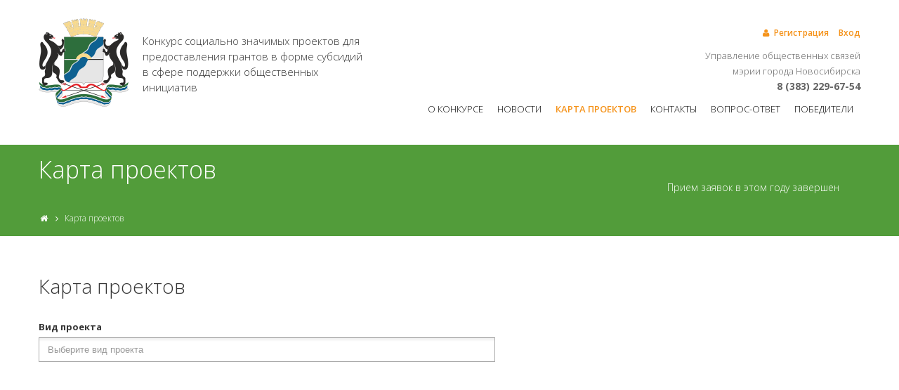

--- FILE ---
content_type: text/css
request_url: https://grant.novo-sibirsk.ru/sites/default/files/css/css_p5gvBywVlykLq8ih65dzzR0D2ExDF2Jmh5FExeccWsk.css
body_size: 641
content:
.ctools-locked{color:red;border:1px solid red;padding:1em;}.ctools-owns-lock{background:#FFFFDD none repeat scroll 0 0;border:1px solid #F0C020;padding:1em;}a.ctools-ajaxing,input.ctools-ajaxing,button.ctools-ajaxing,select.ctools-ajaxing{padding-right:18px !important;background:url(/sites/all/modules/contrib/ctools/images/status-active.gif) right center no-repeat;}div.ctools-ajaxing{float:left;width:18px;background:url(/sites/all/modules/contrib/ctools/images/status-active.gif) center center no-repeat;}
div.panel-pane div.admin-links{font-size:xx-small;margin-right:1em;}div.panel-pane div.admin-links li a{color:#ccc;}div.panel-pane div.admin-links li{padding-bottom:2px;background:white;z-index:201;}div.panel-pane div.admin-links:hover a,div.panel-pane div.admin-links-hover a{color:#000;}div.panel-pane div.admin-links a:before{content:"[";}div.panel-pane div.admin-links a:after{content:"]";}div.panel-pane div.panel-hide{display:none;}div.panel-pane div.panel-hide-hover,div.panel-pane:hover div.panel-hide{display:block;position:absolute;z-index:200;margin-top:-1.5em;}div.panel-pane div.feed a{float:right;}
div.page-loading-loading.modal{position:fixed;z-index:1000;top:0;left:0;height:100%;background:rgba(255,255,255,.8)  50% 50% no-repeat;display:none;align-items:center;justify-content:center;width:9000px;overflow:hidden;}body.loading div.page-loading-loading.modal{display:flex;}
.progress{font-weight:bold;}.ajax-screen-lock-popup .ajax-screen-lock-progress{background:#ccc;border:1px solid #CCC;margin:0 0.2em;-moz-border-radius:3px;-webkit-border-radius:3px;border-radius:3px;background:#0072b9 url(/misc/progress.gif);width:auto;height:15px;}.ajax-screen-lock-popup .modal-content{-webkit-box-shadow:0 5px 15px rgba(0,0,0,.5);box-shadow:0 5px 15px rgba(0,0,0,.5);}.ajax-screen-lock-popup .modal-content{position:relative;background-color:#fff;-webkit-background-clip:padding-box;background-clip:padding-box;border:1px solid #999;border:1px solid rgba(0,0,0,.2);border-radius:6px;outline:0;-webkit-box-shadow:0 3px 9px rgba(0,0,0,.5);box-shadow:0 3px 9px rgba(0,0,0,.5);}.ajax-screen-lock-popup .modal-header{min-height:16.43px;padding:15px;border-bottom:1px solid #e5e5e5;}.ajax-screen-lock-popup .modal-body{text-align:center;position:relative;padding:15px;}.ajax-screen-lock-popup .modal-footer{padding:15px;text-align:right;border-top:1px solid #e5e5e5;}.ajax-screen-lock-popup .modal-title{margin:0;line-height:1.42857143;}
.ym-counter{clear:both;}
#panels-dnd-main .panel-sidebar-left,#panels-dnd-main .panel-content{float:left;width:50%;}#panels-dnd-main .clear{clear:both;}


--- FILE ---
content_type: application/javascript
request_url: https://grant.novo-sibirsk.ru/sites/default/files/js/js_8Cxz2sPHyWEIWRUx2KC4rHlcJF0khpW9w7cN8_Jqf2g.js
body_size: 9250
content:
/**
 * @file
 * Initialize object extended to jQuery for global operations.
 */

(function($) {
  Drupal.behaviors.yamapsInit = {
    attach: function (context, settings) {
      ymaps.ready(function() {
        $.extend({
          yaMaps: {
            // Maps on page.
            maps: {},
            // Map tools.
            _mapTools: [],
            // Layouts.
            _layouts: {},
            addMapTools: function(button) {
              this._mapTools.push(button);
            },
            getMapTools: function(Map) {
              var tools = [];
              for (var i in this._mapTools) {
                if (typeof this._mapTools[i] == 'function') {
                  tools.push(this._mapTools[i](Map));
                }
                else {
                  tools.push(this._mapTools[i]);
                }
              }
              return tools;
            },
            addLayout: function(name, layout) {
              this._layouts[name] = layout;
            },
            initLayouts: function() {
              for (var name in this._layouts) {
                ymaps.layout.storage.add(name, this._layouts[name]);
              }
            }
          }
        });

        $.yaMaps.BaseYamapsObject = {
          // Edit mode for line and polygon.
          startEditing: function(active) {
            this.element.editor.startEditing();
            if (active) {
              this.element.editor.state.set('drawing', true);
            }
            this.element.editor.events.add('statechange', function(e) {
              if (this.element.editor.state.get('editing') && !this.element.editor.state.get('drawing')) {
                this.openBalloon();
              }
            }, this);
          },
          // Set line and polygon colors.
          setColor: function(strokeColor, fillColor) {
            this.element.options.set('strokeColor', $.yaMaps.colors[strokeColor]);
            if (typeof fillColor != 'undefined') {
              this.element.options.set('fillColor', $.yaMaps.colors[fillColor]);
            }
          },
          // Set balloon content.
          setContent: function(balloonContent) {
            this.element.properties.set('balloonContent', balloonContent);
          },
          // Set opacity.
          setOpacity: function(opacity) {
            this.element.options.set('opacity', opacity);
          },
          // Set line width.
          setWidth: function(width) {
            this.element.options.set('strokeWidth', width);
          },
          // Open balloon.
          openBalloon: function() {
            this.element.balloon.open();
          },
          // Close balloon.
          closeBalloon: function() {
            this.element.balloon.close();
          },
          // Remove line or polygon.
          remove: function() {
            this.getParent().remove(this);
            this.exportParent();
          },
          // Set parent object.
          setParent: function(Parent) {
            this.parent = Parent;
          },
          // Get parent.
          getParent: function() {
            return this.parent;
          },
          // Export line or polygon.
          Export: function() {
            var coords = this.element.geometry.getCoordinates();
            if (typeof coords[0] != 'object' || coords.length < 1) {
              return;
            }
            else {
              if (typeof coords[0][0] == 'object') {
                if (coords[0].length < 3) {
                  return;
                }
              }
              else if (coords.length < 2) {
                return;
              }
            }
            var props = this.element.properties.getAll();
            var data = {
              coords: coords,
              params: {
                strokeWidth: props.strokeWidth,
                strokeColor: props.strokeColor,
                balloonContent: props.balloonContent,
                opacity: props.opacity
              }
            };
            if (typeof props.fillColor != 'undefined') {
              data.params.fillColor = props.fillColor;
            }
            return data;
          },
          // Export all lines or polygons on this map to html container.
          exportParent: function() {
            var collection = this.getParent();
            if (collection) {
              collection.exportToHTML();
            }
          },
          // Init object.
          _init: function(element) {
            this.element = element;
            this.parent = null;

            // Actions for export lines or polygons.
            this.element.events.add(['geometrychange', 'propertieschange'], this.exportParent, this);

            // Line or polygon initialization parameters.
            this.element.properties.set('element', this);
            var properties = this.element.properties.getAll();
            this.setColor(properties.strokeColor, properties.fillColor);
            this.setOpacity(properties.opacity);
            this.setWidth(properties.strokeWidth);
          }
        };

        $.yaMaps.BaseYamapsObjectCollection = {
          // Export collection.
          Export: function() {
            var data = [];
            this.elements.each(function(element) {
              var content = element.properties.get('element').Export();
              if (content) {
                data.push(content);
              }
            });
            return data;
          },
          // Export collection to HTML element.
          exportToHTML: function() {
            var elements = this.Export();
            var mapId = this.elements.getMap().container.getElement().parentElement.id;
            var $storage = $(this.storagePrefix + mapId);
            $storage.val(JSON.stringify(elements));
          },
          // Add new line or polygon to collection.
          add: function(Element) {
            Element.setParent(this);
            this.elements.add(Element.element);
            return Element;
          },
          // Remove polygon or line from map.
          remove: function(Element) {
            this.elements.remove(Element.element);
          },
          // Init object.
          _init: function(options) {
            this.elements = new ymaps.GeoObjectCollection();
            this.elements.options.set(options);
          }
        };
      });
    }
  }
})(jQuery);
;
/**
 * @file
 * Base layouts.
 */

(function($) {
  Drupal.behaviors.yamapsLayouts = {
    attach: function (context, settings) {
      ymaps.ready(function() {
        // Available colors.
        $.yaMaps.colors = {
          blue: '#006cff',
          lightblue: '#66c7ff',
          night: '#004056',
          darkblue: '#00339a',
          green: '#33cc00',
          white: '#ffffff',
          red: '#ff0000',
          orange: '#ffb400',
          darkorange: '#ff6600',
          yellow: '#ffea00',
          violet: '#b832fd',
          pink: '#fd32fb'
        };

        // HTML for colorpicker.
        $.yaMaps.colorsHTML = '';
        for (var i in $.yaMaps.colors) {
          $.yaMaps.colorsHTML += '<div class="yamaps-color"><div data-content="' + i + '">' + $.yaMaps.colors[i] + '</div></div>';
        }

        // Opacity select layout.
        $.yaMaps.addLayout('yamaps#OpacityLayout', ymaps.templateLayoutFactory.createClass([
          '<label for="opacity">' + Drupal.t('Opacity') + '</label>',
          '<select id="opacity">',
          '<option value="1">100%</option>',
          '<option value="0.9">90%</option>',
          '<option value="0.8">80%</option>',
          '<option value="0.7">70%</option>',
          '<option value="0.6">60%</option>',
          '<option value="0.5">50%</option>',
          '<option value="0.4">40%</option>',
          '<option value="0.3">30%</option>',
          '<option value="0.2">20%</option>',
          '<option value="0.1">10%</option>',
          '</select>'
        ].join('')));

        // Stroke width layout.
        $.yaMaps.addLayout('yamaps#StrokeWidthLayout', ymaps.templateLayoutFactory.createClass([
          '<label for="strokeWidth">' + Drupal.t('Stroke width') + '</label>',
          '<select id="strokeWidth">',
          '<option value="7">' + Drupal.t('Very bold') + '</option>',
          '<option value="5">' + Drupal.t('Bold') + '</option>',
          '<option value="3">' + Drupal.t('Normal') + '</option>',
          '<option value="2">' + Drupal.t('Slim') + '</option>',
          '<option value="1">' + Drupal.t('Very slim') + '</option>',
          '</select>'
        ].join('')));

        // ColorPicker layout.
        $.yaMaps.addLayout('yamaps#ColorPicker', ymaps.templateLayoutFactory.createClass(
          '<div class="yamaps-colors">' + $.yaMaps.colorsHTML + '</div>',
          {
            build: function () {
              this.constructor.superclass.build.call(this);
              this.$elements = $(this.getParentElement()).find('.yamaps-color');
              this.$elements.each(function() {
                var $div = $(this).children('div');
                $div.css('background-color', $div.text());
              });
              this.$elements.bind('click', this, this.colorClick)
            },
            clear: function () {
              this.constructor.superclass.build.call(this);
              this.$elements.unbind('click', this, this.colorClick)
            },
            colorClick: function(e) {
              e.data.$elements.removeClass('yamaps-color-active');
              $(this).addClass('yamaps-color-active');
            }
          }
        ));

        // Ballon actions layout.
        $.yaMaps.addLayout('yamaps#ActionsButtons', ymaps.templateLayoutFactory.createClass(
          '<div class="actions"><a id="deleteButton" href="#">' +
            Drupal.t('Delete') +
            '</a><input id="saveButton" type="button" value="' +
            Drupal.t('Save') +
            '"/></div>'
        ));
      });
    }
  }
})(jQuery);
;
/**
 * @file
 * Placemarks support plugin.
 */

(function($) {
  Drupal.behaviors.yamapsPlacemarks = {
    attach: function (context, settings) {
      ymaps.ready(function() {
        // Class for one placemark.
        $.yaMaps.YamapsPlacemark = function(geometry, properties, options) {
          this.placemark = new ymaps.Placemark(geometry, properties, options);
          this.parent = null;

          // Set placemark icon and balloon content.
          this.setContent = function(iconContent, balloonContent) {
            this.placemark.properties.set('iconContent', iconContent);
            this.placemark.properties.set('balloonContentHeader', iconContent);
            this.placemark.properties.set('balloonContentBody', balloonContent);
          };

          // Set placemark color.
          this.setColor = function(color) {
            var preset = 'twirl#' + color;
            preset += this.placemark.properties.get('iconContent') ? 'StretchyIcon' : 'DotIcon';
            this.placemark.options.set('preset', preset)
          };

          // Close balloon.
          this.closeBalloon = function() {
            this.placemark.balloon.close();
          };

          // Open balloon.
          this.openBalloon = function() {
            this.placemark.balloon.open();
          };

          // Remove placemark.
          this.remove = function() {
            this.getParent().remove(this);
            this.exportParent();
          };

          // Set placemark parent.
          this.setParent = function(Parent) {
            this.parent = Parent;
          };

          // Get parent.
          this.getParent = function() {
            return this.parent;
          };

          // Export placemark information.
          this.Export = function() {
            var coords = this.placemark.geometry.getCoordinates();
            var props = this.placemark.properties.getAll();
            return {
              coords: coords,
              params: {
                color: props.color,
                iconContent: props.iconContent,
                balloonContentBody: props.balloonContentBody,
                balloonContentHeader: props.iconContent
              }
            };
          };

          // Export all placemarks from this map.
          this.exportParent = function() {
            var collection = this.getParent();
            if (collection) {
              var mapId = collection.elements.getMap().container.getElement().parentElement.id;
              var placemarks = collection.Export();
              var $storage = $('.field-yamaps-placemarks-' + mapId);
              $storage.val(JSON.stringify(placemarks));
            }
          };

          // Placemark events for export.
          this.placemark.events
            .add('dragend', this.exportParent, this)
            .add('propertieschange', this.exportParent, this);

          // Set placemark params.
          this.placemark.properties.set('Placemark', this);
          this.setColor(properties.color);
        };

        // Placemarks collection class.
        $.yaMaps.YamapsPlacemarkCollection = function(options) {
          this.placemarks = [];
          this.elements = new ymaps.GeoObjectCollection();
          this.elements.options.set(options);

          // Add new placemark to collection.
          this.add = function(Placemark) {
            Placemark.setParent(this);
            this.placemarks.push(Placemark);
            this.elements.add(Placemark.placemark);
            return Placemark;
          };

          // Create placemark and add to collection.
          this.createPlacemark = function(geometry, properties, options) {
            return this.add(new $.yaMaps.YamapsPlacemark(geometry, properties, options));
          };

          // Remove placemark.
          this.remove = function(Placemark) {
            this.elements.remove(Placemark.placemark);
            for (var i in this.placemarks) {
              if (this.placemarks[i] === Placemark) {
                this.placemarks.splice(i, 1);
                break;
              }
            }
          };

          // Each placemarks callback.
          this.each = function(callback) {
            for (var i in this.placemarks) {
              callback(this.placemarks[i]);
            }
          };

          // Export collection.
          this.Export = function() {
            var placemarks = [];
            this.each(function(Placemark) {
              placemarks.push(Placemark.Export());
            });
            return placemarks;
          };
        };

        // Edit placemark balloon template.
        $.yaMaps.addLayout('yamaps#PlacemarkBalloonEditLayout',
          ymaps.templateLayoutFactory.createClass(
            [
              '<div class="yamaps-balloon yamaps-placemark-edit">',
              '<div class="form-element">',
              '<label for="iconContent">' + Drupal.t('Placemark text') + '</label>',
              '<input type="text" id="iconContent" value="$[properties.iconContent]"/>',
              '</div>',
              '<div class="form-element placemark-colors">',
              '<label>' + Drupal.t('Color') + '</label>',
              '$[[yamaps#ColorPicker]]',
              '</div>',
              '<div class="form-element">',
              '<label for="balloonContent">' + Drupal.t('Balloon text') + '</label>',
              '<input type="text" id="balloonContent" value="$[properties.balloonContentBody]"/>',
              '</div>',
              '$[[yamaps#ActionsButtons]]',
              '</div>'
            ].join(""),
            {
              build: function () {
                this.constructor.superclass.build.call(this);
                this.properties = this.getData().properties.getAll();
                // Balloon HTML element.
                var $element = $(this.getParentElement());
                var _this = this;

                // Placemark colorpicker.
                this.$placemarkColors = $(this.getParentElement()).find('.placemark-colors .yamaps-color');
                this.$placemarkColors.each(function() {
                  var $this = $(this);
                  var $div = $this.children('div');
                  if (_this.properties.color == $div.attr('data-content')) {
                    $this.addClass('yamaps-color-active');
                  }
                });
                this.$placemarkColors.bind('click', this, this.colorClick);

                // Placemark icon and balloon content.
                this.$iconContent = $element.find('#iconContent');
                this.$balloonContent = $element.find('#balloonContent');

                // Actions.
                $('#deleteButton').bind('click', this, this.onDeleteClick);
                $('#saveButton').bind('click', this, this.onSaveClick);
              },
              clear: function () {
                this.constructor.superclass.build.call(this);
                this.$placemarkColors.unbind('click', this, this.colorClick);
                $('#deleteButton').unbind('click', this, this.onDeleteClick);
                $('#saveButton').unbind('click', this, this.onSaveClick);

              },
              colorClick: function(e) {
                // Colorpicker click.
                e.data.properties.color = $(this).children('div').attr('data-content');
              },
              onDeleteClick: function (e) {
                // Delete click.
                e.data.properties.Placemark.remove();
                e.preventDefault();
              },
              onSaveClick: function(e) {
                // Save click.
                var placemark = e.data.properties.Placemark;
                // Save content, color and close balloon.
                placemark.setContent(e.data.$iconContent.val(), e.data.$balloonContent.val());
                placemark.setColor(e.data.properties.color);
                placemark.closeBalloon();
              }
            }
          )
        );

        if (Drupal.settings !== undefined && Drupal.settings.yamaps !== undefined && Drupal.settings.yamaps[Object.keys(Drupal.settings.yamaps)[0]].enable_placemarks !== undefined && Drupal.settings.yamaps[Object.keys(Drupal.settings.yamaps)[0]].enable_placemarks === 1) {
          // Add placemarks support to map.
          $.yaMaps.addMapTools(function(Map) {
            // Default options.
            var options = {
              balloonMaxWidth: 300,
              balloonCloseButton: true
            };
            if (Map.options.edit) {
              // If map in edit mode set edit mode to placemarks options.
              options.balloonContentLayout = 'yamaps#PlacemarkBalloonEditLayout';
              options.draggable = true;
            }

            // Create new collection.
            var placemarksCollection = new $.yaMaps.YamapsPlacemarkCollection(options);
            if (Map.options.placemarks != null) {
              // Add cluster.
              if (Map.options.clusterer == 1) {
                var clusterer = new ymaps.Clusterer({
                  clusterHideIconOnBalloonOpen: true,
                  geoObjectHideIconOnBalloonOpen: true
                });
                var clustererArray = [];
                var presetType;
                for (var i = 0; i < Map.options.placemarks.length; i++) {
                  presetType = Map.options.placemarks[i].params.iconContent !== '' ? 'StretchyIcon' : 'DotIcon';
                  clustererArray.push(new ymaps.Placemark(
                    [
                      Map.options.placemarks[i].coords[0],
                      Map.options.placemarks[i].coords[1]
                    ],
                    {
                      iconContent: Map.options.placemarks[i].params.iconContent,
                      balloonContentBody: Map.options.placemarks[i].params.balloonContentBody,
                      balloonContentHeader: Map.options.placemarks[i].params.balloonContentHeader
                    },
                    {
                      preset: 'twirl#' + Map.options.placemarks[i].params.color + presetType
                    }
                  ));
                }
                clusterer.add(clustererArray);
                Map.map.geoObjects.add(clusterer);
                Map.map.geoObjects.add(placemarksCollection.elements);
                if (Map.options.auto_zoom == 1) {
                  Map.map.setBounds(clusterer.getBounds(), {checkZoomRange: true});
                }
              }
              else {
                // Add already created elements to collection.
                for (var i in Map.options.placemarks) {
                  placemarksCollection.add(new $.yaMaps.YamapsPlacemark(
                    Map.options.placemarks[i].coords,
                    Map.options.placemarks[i].params,
                    Map.options.placemarks[i].options
                  ));
                }
                Map.map.geoObjects.add(placemarksCollection.elements);
                if (Map.options.auto_zoom == 1) {
                  Map.map.setBounds(placemarksCollection.elements.getBounds(), {checkZoomRange: true});
                }
              }
            }
            else {
              Map.map.geoObjects.add(placemarksCollection.elements);
            }

            // If map in view mode exit.
            if (!Map.options.edit) {
              return;
            }

            // If map in edit mode add search form.
            if (Map.options.display_options.display_type != 'map_without_fields') {
              var $searchForm = $([
                '<form class="yamaps-search-form">',
                '<input type="text" class="form-text" placeholder="' + Drupal.t('Search on the map') + '" value=""/>',
                '<input type="submit" class="form-submit" value="' + Drupal.t('Search') + '"/>',
                '</form>'].join(''));

              $searchForm.bind('submit', function (e) {
                var searchQuery = $searchForm.children('input').val();
                // Find one element.
                ymaps.geocode(searchQuery, {results: 1}, {results: 100}).then(function (res) {
                  var geoObject = res.geoObjects.get(0);
                  if (!geoObject) {
                    alert(Drupal.t('Not found'));
                    return;
                  }
                  var coordinates = geoObject.geometry.getCoordinates();
                  var params = geoObject.properties.getAll();
                  // Create new placemark.
                  var Placemark = new $.yaMaps.YamapsPlacemark(coordinates, {
                    iconContent: params.name,
                    balloonHeaderContent: params.name,
                    balloonContentBody: params.description,
                    color: 'white'
                  });
                  placemarksCollection.add(Placemark);
                  Placemark.openBalloon();
                  // Pan to new placemark.
                  Map.map.panTo(coordinates, {
                    checkZoomRange: false,
                    delay: 0,
                    duration: 1000,
                    flying: true
                  });
                });
                e.preventDefault();
              });
              // Add search form after current map.
              $searchForm.insertAfter('#' + Map.mapId);
            }

            // Map click listener to adding new placemark.
            var mapClick = function(event) {
              var Placemark = placemarksCollection.createPlacemark(event.get('coordPosition'), {
                iconContent: '',
                color: 'blue',
                balloonContentBody: '',
                balloonContentHeader: ''
              });
              Placemark.openBalloon();
            };

            // New button.
            var pointButton = new ymaps.control.Button({
              data: {
                content: '<ymaps class="ymaps-b-form-button__text"><ymaps class="ymaps-b-ico ymaps-b-ico_type_point"></ymaps></ymaps>',
                title: Drupal.t('Setting points')
              }
            });

            // Button events.
            pointButton.events
              .add('select', function(event) {
                Map.cursor = Map.map.cursors.push('pointer');
                Map.mapListeners.add('click', mapClick);
              })
              .add('deselect', function(event) {
                Map.cursor.remove();
                Map.mapListeners.remove('click', mapClick);
              });

            return pointButton;
          });
        }
      });
    }
  }
})(jQuery);
;
/**
 * @file
 * Polylines support plugin.
 */

(function($) {
  Drupal.behaviors.yamapsLine = {
    attach: function (context, settings) {
      ymaps.ready(function() {
        // Class for one line.
        $.yaMaps.YamapsLine = function(geometry, properties, options) {
          this._init(new ymaps.Polyline(geometry, properties, options));
        };
        $.yaMaps.YamapsLine.prototype = $.yaMaps.BaseYamapsObject;

        // Class for lines collection.
        $.yaMaps.YamapsLineCollection = function(options) {
          this._init(options);
          // Selector "storagePrefix + MAP_ID" will be used
          // for export collection data.
          this.storagePrefix = '.field-yamaps-lines-';

          // Create line and add to collection.
          this.createLine = function(geometry, properties, options) {
            return this.add(new $.yaMaps.YamapsLine(geometry, properties, options));
          };
        };
        $.yaMaps.YamapsLineCollection.prototype = $.yaMaps.BaseYamapsObjectCollection;

        // Edit line balloon template.
        $.yaMaps.addLayout('yamaps#LineBalloonEditLayout',
          ymaps.templateLayoutFactory.createClass(
            [
              '<div class="yamaps-balloon yamaps-line-edit">',
              '<div class="form-element line-colors">',
              '<label>' + Drupal.t('Line color') + '</label>',
              '$[[yamaps#ColorPicker]]',
              '</div>',
              '<div class="form-element line-width">',
              '$[[yamaps#StrokeWidthLayout]]',
              '</div>',
              '<div class="form-element line-opacity">',
              '$[[yamaps#OpacityLayout]]',
              '</div>',
              '<div class="form-element">',
              '<label for="balloonContent">' + Drupal.t('Balloon text') + '</label>',
              '<input type="text" id="balloonContent" value="$[properties.balloonContent]"/>',
              '</div>',
              '$[[yamaps#ActionsButtons]]',
              '</div>'
            ].join(""),
            {
              build: function () {
                this.constructor.superclass.build.call(this);
                this.properties = this.getData().properties.getAll();
                // Balloon HTML element.
                var $element = $(this.getParentElement());
                var _this = this;

                // Line colorpicker.
                this.$lineColors = $element.find('.line-colors .yamaps-color');
                this.$lineColors.each(function() {
                  // Set colorpicker parameters.
                  var $this = $(this);
                  var $div = $this.children('div');
                  if (_this.properties.strokeColor == $div.attr('data-content')) {
                    $this.addClass('yamaps-color-active');
                  }
                });
                this.$lineColors.bind('click', this, this.strokeColorClick);

                // Opacity.
                this.$opacity = $element.find('.line-opacity select');
                this.$opacity.val(_this.properties.opacity);

                // Stroke width.
                this.$width = $element.find('.line-width select');
                this.$width.val(_this.properties.strokeWidth);

                // Balloon content.
                this.$balloonContent = $element.find('#balloonContent');

                // Actions.
                $('#deleteButton').bind('click', this, this.onDeleteClick);
                $('#saveButton').bind('click', this, this.onSaveClick);
              },
              clear: function () {
                this.constructor.superclass.build.call(this);
                this.$lineColors.unbind('click', this, this.strokeColorClick);
                $('#deleteButton').unbind('click', this, this.onDeleteClick);
                $('#saveButton').unbind('click', this, this.onSaveClick);

              },
              strokeColorClick: function(e) {
                // Click to colorpicker.
                e.data.properties.strokeColor = $(this).children('div').attr('data-content');
              },
              onDeleteClick: function (e) {
                // Delete link click.
                e.data.properties.element.remove();
                e.preventDefault();
              },
              onSaveClick: function(e) {
                // Save button click.
                var line = e.data.properties.element;
                // Set opacity.
                e.data.properties.opacity = e.data.$opacity.val();
                line.setOpacity(e.data.properties.opacity);
                // Set width.
                e.data.properties.strokeWidth = e.data.$width.val();
                line.setWidth(e.data.properties.strokeWidth);
                // Set color.
                line.setColor(e.data.properties.strokeColor);
                // Set balloon content.
                line.setContent(e.data.$balloonContent.val());
                // Close balloon.
                line.closeBalloon();
              }
            }
          )
        );

        if (Drupal.settings !== undefined && Drupal.settings.yamaps !== undefined && Drupal.settings.yamaps[Object.keys(Drupal.settings.yamaps)[0]].enable_lines !== undefined && Drupal.settings.yamaps[Object.keys(Drupal.settings.yamaps)[0]].enable_lines === 1) {
          // Add lines support to map.
          $.yaMaps.addMapTools(function (Map) {
            // Default options.
            var options = {
              balloonMaxWidth: 300,
              balloonCloseButton: true,
              strokeWidth: 3,
              elements: {}
            };
            if (Map.options.edit) {
              // If map in edit mode set edit mode to lines options.
              options.balloonContentLayout = 'yamaps#LineBalloonEditLayout';
              options.draggable = true;
            }

            // Create lines collection.
            var linesCollection = new $.yaMaps.YamapsLineCollection(options);

            // Add empty collection to the map.
            Map.map.geoObjects.add(linesCollection.elements);

            // Add already created lines to map.
            for (var i in Map.options.lines) {
              var Line = linesCollection.createLine(Map.options.lines[i].coords, Map.options.lines[i].params);
              if (Map.options.edit) {
                Line.startEditing();
              }
            }

            // If map in view mode exit.
            if (!Map.options.edit) {
              return;
            }

            // If map in edit mode set map click listener to adding new line.
            var mapClick = function (event) {
              var Line = linesCollection.createLine([event.get('coordPosition')], {
                balloonContent: '',
                strokeColor: 'blue',
                opacity: 0.8,
                strokeWidth: 3
              });
              Line.startEditing(true);
            };

            // Add new button.
            var lineButton = new ymaps.control.Button({
              data: {
                content: '<ymaps class="ymaps-b-form-button__text"><ymaps class="ymaps-b-ico ymaps-b-ico_type_line"></ymaps></ymaps>',
                title: Drupal.t('Drawing lines')
              }
            });

            // Button actions.
            lineButton.events
              .add('select', function (event) {
                Map.cursor = Map.map.cursors.push('pointer');
                Map.mapListeners.add('click', mapClick);
              })
              .add('deselect', function (event) {
                Map.cursor.remove();
                Map.mapListeners.remove('click', mapClick);
              });

            return lineButton;
          });
        }
      });
    }
  }
})(jQuery);
;
/**
 * @file
 * Polygons support plugin.
 */

(function($) {
  Drupal.behaviors.yamapsPolygon = {
    attach: function (context, settings) {
      ymaps.ready(function() {
        // Class for one polygon.
        $.yaMaps.YamapsPolygon = function(geometry, properties, options) {
          this._init(new ymaps.Polygon(geometry, properties, options));
        };
        $.yaMaps.YamapsPolygon.prototype = $.yaMaps.BaseYamapsObject;

        // Class for polygons collection.
        $.yaMaps.YamapsPolygonCollection = function(options) {
          this._init(options);
          // Selector "storagePrefix + MAP_ID" will be used
          // for export collection data.
          this.storagePrefix = '.field-yamaps-polygons-';

          // Create polygon and add to collection.
          this.createPolygon = function(geometry, properties, options) {
            return this.add(new $.yaMaps.YamapsPolygon(geometry, properties, options));
          };
        };
        $.yaMaps.YamapsPolygonCollection.prototype = $.yaMaps.BaseYamapsObjectCollection;

        // Edit polygon balloon template.
        $.yaMaps.addLayout('yamaps#PolygonBalloonEditLayout',
          ymaps.templateLayoutFactory.createClass(
            [
              '<div class="yamaps-balloon yamaps-polygon-edit">',
              '<div class="form-element line-colors">',
              '<label>' + Drupal.t('Line color') + '</label>',
              '$[[yamaps#ColorPicker]]',
              '</div>',
              '<div class="form-element poly-colors">',
              '<label>' + Drupal.t('Polygon color') + '</label>',
              '$[[yamaps#ColorPicker]]',
              '</div>',
              '<div class="form-element line-width">',
              '$[[yamaps#StrokeWidthLayout]]',
              '</div>',
              '<div class="form-element poly-opacity">',
              '$[[yamaps#OpacityLayout]]',
              '</div>',
              '<div class="form-element">',
              '<label for="balloonContent">' + Drupal.t('Balloon text') + '</label>',
              '<input type="text" id="balloonContent" value="$[properties.balloonContent]"/>',
              '</div>',
              '$[[yamaps#ActionsButtons]]',
              '</div>'
            ].join(""),
            {
              build: function () {
                this.constructor.superclass.build.call(this);
                this.properties = this.getData().properties.getAll();
                // Balloon HTML element.
                var $element = $(this.getParentElement());
                var _this = this;

                // Polygon background colorpicker.
                this.$polyColors = $element.find('.poly-colors .yamaps-color');
                this.$polyColors.each(function() {
                  var $this = $(this);
                  var $div = $this.children('div');
                  if (_this.properties.fillColor == $div.attr('data-content')) {
                    $this.addClass('yamaps-color-active');
                  }
                });
                this.$polyColors.bind('click', this, this.fillColorClick);

                // Polygon line colorpicker.
                this.$lineColors = $element.find('.line-colors .yamaps-color');
                this.$lineColors.each(function() {
                  var $this = $(this);
                  var $div = $this.children('div');
                  if (_this.properties.strokeColor == $div.attr('data-content')) {
                    $this.addClass('yamaps-color-active');
                  }
                });
                this.$lineColors.bind('click', this, this.strokeColorClick);

                // Opacity.
                this.$opacity = $element.find('.poly-opacity select');
                this.$opacity.val(_this.properties.opacity);

                // Stroke width.
                this.$width = $element.find('.line-width select');
                this.$width.val(_this.properties.strokeWidth);

                // Balloon content.
                this.$balloonContent = $element.find('#balloonContent');

                // Actions.
                $('#deleteButton').bind('click', this, this.onDeleteClick);
                $('#saveButton').bind('click', this, this.onSaveClick);
              },
              clear: function () {
                this.constructor.superclass.build.call(this);
                this.$polyColors.unbind('click', this, this.fillColorClick);
                this.$lineColors.unbind('click', this, this.strokeColorClick);
                $('#deleteButton').unbind('click', this, this.onDeleteClick);
                $('#saveButton').unbind('click', this, this.onSaveClick);
              },
              fillColorClick: function(e) {
                // Fill colorpicker click.
                e.data.properties.fillColor = $(this).children('div').attr('data-content');
              },
              strokeColorClick: function(e) {
                // Stroke colorpicker click.
                e.data.properties.strokeColor = $(this).children('div').attr('data-content');
              },
              onDeleteClick: function (e) {
                // Delete click.
                e.data.properties.element.remove();
                e.preventDefault();
              },
              onSaveClick: function(e) {
                // Save click.
                var polygon = e.data.properties.element;
                // Set opacity.
                e.data.properties.opacity = e.data.$opacity.val();
                polygon.setOpacity(e.data.properties.opacity);
                // Set stroke width.
                e.data.properties.strokeWidth = e.data.$width.val();
                polygon.setWidth(e.data.properties.strokeWidth);
                // Set colors.
                polygon.setColor(e.data.properties.strokeColor, e.data.properties.fillColor);
                // Set balloon content.
                polygon.setContent(e.data.$balloonContent.val());
                polygon.closeBalloon();
              }
            }
          )
        );

        if (Drupal.settings !== undefined && Drupal.settings.yamaps !== undefined && Drupal.settings.yamaps[Object.keys(Drupal.settings.yamaps)[0]].enable_placemarks !== undefined && Drupal.settings.yamaps[Object.keys(Drupal.settings.yamaps)[0]].enable_polygons === 1) {
          // Add polygons support to map.
          $.yaMaps.addMapTools(function (Map) {
            // Default options.
            var options = {
              balloonMaxWidth: 300,
              balloonCloseButton: true,
              strokeWidth: 3,
              elements: {}
            };
            if (Map.options.edit) {
              // If map in edit mode set edit mode to polygons options.
              options.balloonContentBodyLayout = 'yamaps#PolygonBalloonEditLayout';
              options.draggable = true;
            }

            // Create polygons collection.
            var polygonsCollection = new $.yaMaps.YamapsPolygonCollection(options);

            // Add empty collection to the map.
            Map.map.geoObjects.add(polygonsCollection.elements);

            // Add already created polygons to map.
            for (var i in Map.options.polygons) {
              var Polygon = polygonsCollection.createPolygon(Map.options.polygons[i].coords, Map.options.polygons[i].params);
              if (Map.options.edit) {
                Polygon.startEditing();
              }
            }

            // If map in view mode exit.
            if (!Map.options.edit) {
              return;
            }

            // If map in edit mode set map click listener to adding new polygon.
            var mapClick = function (event) {
              var Polygon = polygonsCollection.createPolygon([[event.get('coordPosition')]], {
                balloonContent: '',
                fillColor: 'lightblue',
                strokeColor: 'blue',
                opacity: 0.6,
                strokeWidth: 3
              });
              Polygon.startEditing(true);
            };

            // Add new button.
            var polygonButton = new ymaps.control.Button({
              data: {
                content: '<ymaps class="ymaps-b-form-button__text"><ymaps class="ymaps-b-ico ymaps-b-ico_type_poly"></ymaps></ymaps>',
                title: Drupal.t('Drawing polygons')
              }
            });

            // Button actions.
            polygonButton.events
              .add('select', function (event) {
                Map.cursor = Map.map.cursors.push('pointer');
                Map.mapListeners.add('click', mapClick);
              })
              .add('deselect', function (event) {
                Map.cursor.remove();
                Map.mapListeners.remove('click', mapClick);
              });

            return polygonButton;
          });
        }
      });
    }
  }
})(jQuery);
;
/**
 * @file
 * Routes support plugin.
 */

(function($) {
  Drupal.behaviors.yamapsRoute = {
    attach: function (context, settings) {
      ymaps.ready(function() {
        if (Drupal.settings !== undefined && Drupal.settings.yamaps !== undefined && Drupal.settings.yamaps[Object.keys(Drupal.settings.yamaps)[0]].enable_routes !== undefined && Drupal.settings.yamaps[Object.keys(Drupal.settings.yamaps)[0]].enable_routes === 1) {
          // Add routes support to map.
          $.yaMaps.addMapTools(function (Map) {
            // Start and end of route.
            var firstPoint = null;
            var secondPoint = null;

            // Export route to html element.
            var exportRoute = function (start, end) {
              var mapId = Map.map.container.getElement().parentElement.id;
              var $storage = $('.field-yamaps-routes-' + mapId);
              if (!start || !end) {
                $storage.val('');
              }
              else {
                $storage.val(JSON.stringify([start, end]));
              }
            };

            // Write route on map.
            var writeRoute = function (start, end, route) {
              ymaps.route([start, end], {mapStateAutoApply: false}).then(
                function (newRoute) {
                  // If route already added - remove it.
                  if (route) {
                    Map.map.geoObjects.remove(route);
                  }
                  // Add new route to map.
                  Map.map.geoObjects.add(newRoute);

                  // Create placemarks.
                  var points = newRoute.getWayPoints();
                  var pointStart = points.get(0);
                  var pointEnd = points.get(1);
                  pointStart.options.set('preset', 'twirl#carIcon');
                  pointEnd.options.set('preset', 'twirl#houseIcon');

                  if (Map.options.edit) {
                    // If map in edit mode - export route.
                    exportRoute(start, end);

                    // Set points edit mode.
                    points.options.set('draggable', true);

                    // Rewrite route when point moved.
                    points.events.add('dragend', function () {
                      writeRoute(this.start.geometry.getCoordinates(), this.end.geometry.getCoordinates(), newRoute);
                    }, {start: pointStart, end: pointEnd});

                    // Delete route when point clicked.
                    points.events.add('click', function () {
                      Map.map.geoObjects.remove(this);
                      firstPoint = secondPoint = null;
                      exportRoute(null, null);
                    }, newRoute);
                  }
                },
                function (error) {
                  if (!route) {
                    firstPoint = secondPoint = null;
                  }
                  alert(Drupal.t('Error found') + ": " + error.message);
                }
              );
            };

            // Add already created route to map.
            if (Map.options.routes) {
              firstPoint = Map.options.routes[0];
              secondPoint = Map.options.routes[1];
              writeRoute(firstPoint, secondPoint);
            }

            // If map in view mode - exit.
            if (!Map.options.edit) {
              return;
            }

            // If map in edit mode set map click listener to adding route.
            var mapClick = function (event) {
              if (!firstPoint) {
                // First click - create placemark.
                firstPoint = new ymaps.Placemark(event.get('coordPosition'), {}, {
                  balloonCloseButton: true,
                  preset: 'twirl#carIcon'
                });
                Map.map.geoObjects.add(firstPoint);
              }
              else if (!secondPoint) {
                // Second click - remove placemark and add route.
                var first = firstPoint.geometry.getCoordinates();
                Map.map.geoObjects.remove(firstPoint);
                secondPoint = event.get('coordPosition');
                writeRoute(first, secondPoint, null);
              }
              else {
                // Third click - alert.
                alert(Drupal.t('The route is already on this map'));
              }
            };

            // Add new button.
            var routeButton = new ymaps.control.Button({
              data: {
                content: '<ymaps class="ymaps-b-form-button__text"><ymaps class="ymaps-b-ico ymaps-b-ico_type_route"></ymaps></ymaps>',
                title: Drupal.t('Laying routes')
              }
            });

            // Button actions.
            routeButton.events
              .add('select', function (event) {
                Map.cursor = Map.map.cursors.push('pointer');
                Map.mapListeners.add('click', mapClick);
              })
              .add('deselect', function (event) {
                Map.cursor.remove();
                Map.mapListeners.remove('click', mapClick);
              });

            return routeButton;
          });
        }
      });
    }
  }
})(jQuery);
;
/**
 * @file
 * Map support.
 */

(function($) {
  Drupal.behaviors.yamapsMaps = {
    attach: function (context, settings) {
      ymaps.ready(function() {
        // Basic map class.
        $.yaMaps.YamapsMap = function(mapId, options) {
          this.map = new ymaps.Map(mapId, options.init);
          this.mapId = mapId;
          this.options = options;
          this.mapListeners = this.map.events.group();
          $.yaMaps.maps[mapId] = this;

          // Export map coordinates to html element.
          this.exportCoords = function(event) {
            var coords = {
              center: event.get('newCenter'),
              zoom: event.get('newZoom')
            };
            var $storage = $('.field-yamaps-coords-' + mapId);
            $storage.val(JSON.stringify(coords));
          };

          // Export map type to html element.
          this.exportType = function(event) {
            var type = event.get('newType');
            var $storage = $('.field-yamaps-type-' + mapId);
            $storage.val(type);
          };

          // Map events for export.
          this.map.events
            .add('boundschange', this.exportCoords, this.map)
            .add('typechange', this.exportType, this.map);

          // Right top controls.
          var rightTopControlGroup = [];

          // Enable map controls.
          this.enableControls = function() {
            rightTopControlGroup.push('typeSelector');
            var mapSize = this.map.container.getSize();
            if (mapSize[1] < 270) {
              this.map.controls.add('smallZoomControl', {right: 5, top: 50});
            }
            else {
              this.map.controls.add('zoomControl', {right: 5, top: 50});
            }
            $.yaMaps._mapTools.unshift('default');
          };

          // Enable traffic control.
          this.enableTraffic = function() {
            var traffic = new ymaps.control.TrafficControl({
              providerKey:'traffic#actual',
              shown:true
            });
            traffic.getProvider().state.set('infoLayerShown', true);
            traffic.state.set('expanded', false);
            rightTopControlGroup.unshift(traffic);
          };

          // Enable plugins.
          this.enableTools = function() {
            var mapTools = $.yaMaps.getMapTools(this);
            this.map.controls.add(new ymaps.control.MapTools(mapTools), {left: 5, top: 5});

            if (rightTopControlGroup.length > 0) {
              var groupControl = new ymaps.control.Group({
                items: rightTopControlGroup
              });
              this.map.controls.add(groupControl, {right: 5, top: 5});
            }
          };
        };
      });
    }
  }
})(jQuery);
;
/**
 * @file
 * Runs map.
 */

(function($) {
  Drupal.behaviors.yamapsRun = {
    attach: function (context, settings) {
      ymaps.ready(function () {
        function creating_map(mapId, options) {
          $('#' + mapId).once('yamaps', function () {
            // If zoom and center are not set - set it from user's location.
            if (!options.init.center || !options.init.zoom) {
              var location = ymaps.geolocation;
              // Set map center.
              if (!options.init.center) {
                // Set location, defined by ip, if they not defined.
                options.init.center = [location.latitude, location.longitude];
              }
              if (!options.init.zoom) {
                options.init.zoom = location.zoom ? location.zoom : 10;
              }
            }
            // Create new map.
            var map = new $.yaMaps.YamapsMap(mapId, options);
            if (options.controls) {
              // Enable controls.
              map.enableControls();
            }
            if (options.traffic) {
              // Enable traffic.
              map.enableTraffic();
            }
            // Enable plugins.
            map.enableTools();
          });
        }

        function processMaps() {
          if (Drupal.settings.yamaps) {
            for (var mapId in Drupal.settings.yamaps) {
              var options = Drupal.settings.yamaps[mapId];
              creating_map(mapId, options);
            }
          }
        }

        function openMap(selectorOpen, selectorClose) {
          $('div' + selectorOpen).click(function() {
            var mapId = $(this).attr('mapid');
            $('#' + mapId).removeClass('element-invisible');
            $(this).addClass('element-invisible');
            $('div[mapid="' + mapId + '"]' + selectorClose).removeClass('element-invisible');
          });

          $('div' + selectorClose).click(function() {
            var mapId = $(this).attr('mapid');
            $('#' + mapId).addClass('element-invisible');
            $(this).addClass('element-invisible');
            $('div[mapid="' + mapId + '"]' + selectorOpen).removeClass('element-invisible');
          })
        }

        // Initialize layouts.
        $.yaMaps.initLayouts();
        processMaps();
        openMap('.open_yamap_button', '.close_yamap_button');
      })
    }
  }
})(jQuery);
;


--- FILE ---
content_type: text/plain
request_url: https://www.google-analytics.com/j/collect?v=1&_v=j102&a=338711581&t=pageview&_s=1&dl=https%3A%2F%2Fgrant.novo-sibirsk.ru%2Fproject%2Fmap&ul=en-us%40posix&dt=%D0%9A%D0%B0%D1%80%D1%82%D0%B0%20%D0%BF%D1%80%D0%BE%D0%B5%D0%BA%D1%82%D0%BE%D0%B2%20%7C%20%D0%9C%D1%83%D0%BD%D0%B8%D1%86%D0%B8%D0%BF%D0%B0%D0%BB%D1%8C%D0%BD%D1%8B%D0%B9%20%D0%B3%D1%80%D0%B0%D0%BD%D1%82&sr=1280x720&vp=1280x720&_u=IEBAAEABAAAAACAAI~&jid=24738238&gjid=1564141456&cid=1581761569.1769732987&tid=UA-48202762-1&_gid=1141612251.1769732987&_r=1&_slc=1&z=544417123
body_size: -452
content:
2,cG-L9REXLB857